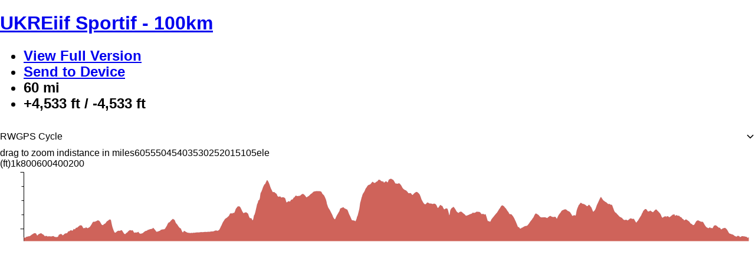

--- FILE ---
content_type: application/javascript
request_url: https://cos.ridewithgps.com/rwgps-javascripts/prod/assets/RegionalEmbedlet-DBfo39fG.js
body_size: 8659
content:
var Ie=Object.defineProperty;var we=(n,o,s)=>o in n?Ie(n,o,{enumerable:!0,configurable:!0,writable:!0,value:s}):n[o]=s;var T=(n,o,s)=>we(n,typeof o!="symbol"?o+"":o,s);import{m as v,fD as ne,j as e,n as re,r as _,eu as ie,bF as ve,aM as U,aE as z,h3 as _e,a4 as Be,a5 as Oe,bf as Se,h4 as Re}from"./modulepreload-polyfill-BBkejO7o.js";import{D as ae}from"./DivOverlay-DW9tbDBR.js";import{M as W}from"./Marker-1DcbPQS0.js";import{b as Ee,m as Fe,G as Me,O as Te,c as Ue}from"./VirtualizableFeatureContext-DnzLqxuV.js";import{b as Pe}from"./MapV2-CuSxXG_f.js";import{M as Ne}from"./MapEngineRef-Cw55UTTO.js";import{M as De,i as Le}from"./MarkerClusters-DEgxkKay.js";import{a3 as Ge,_ as L,O as Ve,V as Qe,U as He}from"./urlHelpers-BuxuG3GG.js";import{m as ze}from"./makeHoverAndSelectionContext-DdB6KY75.js";import{d as qe}from"./rsoGeoJSON-De7qjOVM.js";const E=ze({assetKey:n=>"".concat(n.type,":").concat(n.id)}),Ye="[data-uri]",ce="[data-uri]",We="data:image/svg+xml,%3csvg%20width='32'%20height='52'%20viewBox='0%200%2032%2052'%20xmlns='http://www.w3.org/2000/svg'%20xmlns:xlink='http://www.w3.org/1999/xlink'%3e%3cdefs%3e%3cpath%20id='b'%20d='M0%200h4v17.144L2%2020l-2-2.856z'/%3e%3cfilter%20x='-175%25'%20y='-25%25'%20width='450%25'%20height='170%25'%20filterUnits='objectBoundingBox'%20id='a'%3e%3cfeOffset%20dy='2'%20in='SourceAlpha'%20result='shadowOffsetOuter1'/%3e%3cfeGaussianBlur%20stdDeviation='2'%20in='shadowOffsetOuter1'%20result='shadowBlurOuter1'/%3e%3cfeColorMatrix%20values='0%200%200%200%200%200%200%200%200%200%200%200%200%200%200%200%200%200%200.303130661%200'%20in='shadowBlurOuter1'/%3e%3c/filter%3e%3cpath%20d='M0%2012.661C.675%205.558%206.672%200%2013.968%200%2021.718%200%2028%206.268%2028%2014s-6.282%2014-14.032%2014C6.672%2028%20.675%2022.442%200%2015.339V12.66z'%20id='d'/%3e%3cfilter%20x='-25%25'%20y='-17.9%25'%20width='150%25'%20height='150%25'%20filterUnits='objectBoundingBox'%20id='c'%3e%3cfeOffset%20dy='2'%20in='SourceAlpha'%20result='shadowOffsetOuter1'/%3e%3cfeGaussianBlur%20stdDeviation='2'%20in='shadowOffsetOuter1'%20result='shadowBlurOuter1'/%3e%3cfeColorMatrix%20values='0%200%200%200%200%200%200%200%200%200%200%200%200%200%200%200%200%200%200.303130661%200'%20in='shadowBlurOuter1'/%3e%3c/filter%3e%3c/defs%3e%3cg%20fill-rule='nonzero'%20fill='none'%3e%3cg%20transform='translate(14%2028)'%3e%3cuse%20fill='%23000'%20filter='url(%23a)'%20xlink:href='%23b'/%3e%3cuse%20fill='%23282828'%20fill-rule='evenodd'%20xlink:href='%23b'/%3e%3c/g%3e%3cpath%20d='M3%2016.21C3.651%209.36%209.433%204%2016.47%204%2023.941%204%2030%2010.044%2030%2017.5S23.942%2031%2016.47%2031C9.432%2031%203.65%2025.64%203%2018.79v-2.58z'%20fill='%23D8D8D8'/%3e%3cg%20transform='translate(2%203)'%3e%3cuse%20fill='%23000'%20filter='url(%23c)'%20xlink:href='%23d'/%3e%3cuse%20fill='%23FF3940'%20fill-rule='evenodd'%20xlink:href='%23d'/%3e%3c/g%3e%3cg%20fill='%23FFF'%20fill-opacity='.9'%3e%3cpath%20d='M9%2013.5a3.5%203.5%200%200%201%203.5-3.5%203.5%203.5%200%201%201%200%207A3.5%203.5%200%200%201%209%2013.5z'/%3e%3c/g%3e%3c/g%3e%3c/svg%3e",Ke="_wrap_1ao2s_1",Je="_FeatureDetails_1ao2s_23",Xe="_closeButton_1ao2s_23",Ze="_photoWrap_1ao2s_47",$e="_textContent_1ao2s_58",et="_small_1ao2s_73",tt="_metric_1ao2s_77",st="_details_1ao2s_84",j={wrap:Ke,FeatureDetails:Je,closeButton:Xe,photoWrap:Ze,textContent:$e,small:et,metric:tt,details:st},ot=(n,o)=>{switch(o.type){case"route":case"trip":return"".concat(n,"/").concat(o.type,"s/").concat(o.id);default:return!1}};class se extends v.PureComponent{constructor(){super(...arguments);T(this,"onClickWrap",s=>{const{onRequestClose:r}=this.props;this._wrap===s.target&&r()})}render(){var R;const{editing:s,asset:r,feature:i,urls:c,hideFeatureLink:h,hideElevation:d,metricUnits:p,showUnitConversion:y,onRequestClose:f,noLinks:u}=this.props,k=ne(i.type),m=r.url||c&&c[k]&&c[k][i.id],a=window.location.host==="rwgps-embeds.com"?"//ridewithgps.com":"",x=i.type==="route"&&m?"_top":"_blank",l=!h&&(m||ot(a,i)),A=r.highlighted_photo_id||((R=r.photoIds)==null?void 0:R[0]),O=b=>re.omit(b,"hideOnBlankURL"),I=l?b=>e.jsx("a",{href:l,target:x,...O(b)}):b=>b.hideOnBlankURL?e.jsx("span",{}):e.jsx("div",{style:{display:"inline-block"},...O(b)}),S=()=>e.jsx("img",{src:Ge(A)});return e.jsx("div",{className:j.wrap,onClick:this.onClickWrap,ref:b=>{this._wrap=b},children:e.jsxs("div",{className:j.FeatureDetails,children:[!!A&&e.jsxs("div",{className:j.photoWrap,children:[u&&e.jsx(S,{}),!u&&e.jsx(I,{children:e.jsx(S,{})})]}),e.jsxs("div",{className:j.textContent,children:[(i.type==="trip"||i.type==="route")&&e.jsx(nt,{AssetLink:I,noLinks:u,asset:r,feature:i,metricUnits:p,showUnitConversion:y,hideElevation:d}),i.type==="poi"&&e.jsx(rt,{readonly:!s,AssetLink:I,asset:r,feature:i})]}),e.jsx("div",{className:j.closeButton,onClick:f,children:"close"})]})})}}const nt=({AssetLink:n,noLinks:o,asset:s,feature:r,metricUnits:i,showUnitConversion:c,hideElevation:h})=>{const d=(f,{metricUnits:u,showUnitConversion:k})=>{const m=L(f,{metricUnits:u}).toString({short:!0}),a=L(f,{metricUnits:!u}).toString({short:!0});return k?"".concat(m," (").concat(a,")"):m},p=(f,{metricUnits:u,showUnitConversion:k})=>{const m=L(f,{smallUnits:!0,metricUnits:u}).toString({short:!0}),a=L(f,{smallUnits:!0,metricUnits:!u}).toString({short:!0});return k?"".concat(m," (").concat(a,")"):m},y=r.type==="route"&&s.official_map_url;return e.jsxs("div",{children:[e.jsxs("h3",{children:[o&&e.jsx(_.Fragment,{children:s.name}),!o&&e.jsx(n,{children:s.name})]}),e.jsxs("p",{className:j.small,children:[e.jsx("span",{className:j.metric,children:d(s.distance,{metricUnits:i,showUnitConversion:c})}),!h&&e.jsxs("span",{className:j.metric,children:["+",p(s.elevation_gain,{metricUnits:i,showUnitConversion:c})]})]}),e.jsx("p",{children:ie(s.description||"",140)}),!o&&e.jsxs("p",{className:j.details,children:[e.jsxs(n,{hideOnBlankURL:!0,children:["View ",ne(r.type)]}),y&&e.jsx("a",{href:s.official_map_url,target:"_blank",children:"Print PDF"})]})]})},rt=({AssetLink:n,asset:o})=>e.jsxs("div",{children:[e.jsx("h3",{children:e.jsx(n,{children:o.n})}),e.jsx("p",{children:ie(o.d,140)}),o.url&&e.jsx("p",{className:j.details,children:e.jsx("a",{target:"_blank",href:o.url,children:o.url})})]}),it="_PoiBar_1k98v_1",at="_tag_1k98v_10",ct="_scrollButton_1k98v_11",lt="_active_1k98v_32",dt="_left_1k98v_57",pt="_right_1k98v_60",ht="_disabled_1k98v_64",w={PoiBar:it,tag:at,scrollButton:ct,active:lt,left:dt,right:pt,disabled:ht},oe=130,gt=35;class ut extends v.PureComponent{constructor(s){super(s);T(this,"onResize",()=>{this.computeLayout()});T(this,"scrollForward",()=>{const{tagsVisible:s,scrollOffset:r}=this.state,{poiTags:i}=this.props;i.length<=s+r||this.setState({scrollOffset:r+1})});T(this,"scrollBackward",()=>{const{scrollOffset:s}=this.state;s!==0&&this.setState({scrollOffset:s-1})});this.state={tagsVisible:4,scrollOffset:0},this._throttledOnResize=re.throttle(this.onResize,100)}componentDidMount(){this.computeLayout(),window.addEventListener("resize",this._throttledOnResize)}componentWillUnmount(){window.removeEventListener("resize",this._throttledOnResize)}computeLayout(){const{poiTags:s}=this.props,{scrollOffset:r}=this.state,c=ve.findDOMNode(this).clientWidth,h=Math.floor(c/oe);if(h>=s.length){this.setState({tagsVisible:h,scrollOffset:0});return}const d=Math.floor((c-2*gt)/oe),p=s.length-d,y=Math.min(p,r);this.setState({tagsVisible:d,scrollOffset:y})}render(){const{poiTags:s,selectedTags:r,toggleTag:i}=this.props,{tagsVisible:c,scrollOffset:h}=this.state,d=c<s.length;return e.jsxs("div",{className:w.PoiBar,children:[d&&e.jsx("a",{className:U(w.scrollButton,w.left,h===0&&w.disabled),onClick:this.scrollBackward,children:"scroll left"}),s.slice(h,h+c).map(p=>e.jsx("a",{className:U(w.tag,r.has(p.tag)&&w.active),onClick:()=>i(p.tag),children:p.tag},p.tag)),d&&e.jsx("a",{className:U(w.scrollButton,w.right,h>=s.length-c&&w.disabled),onClick:this.scrollForward,children:"scroll right"})]})}}const mt=[["cursor","pointer"]],ft=({clusterTheme:n="default",point:o})=>{const s=_.useMemo(()=>({lat:o.point[0],lng:o.point[1]}),[o.point]),{thisIsSelected:r,selectedAsset:i,setSelectedAsset:c}=E.useSelectionContext(o),{mouseEnter:h,mouseLeave:d}=E.useHoverAsset(o),p=i&&!r?"startGrey":"routeStart";return e.jsx(W,{icon:n==="black"?Et:p,position:s,onMouseOver:h,onMouseOut:d,onClick:_.useCallback(()=>c(o),[o]),style:mt,zIndex:1})},xt="_RegionalEmbed_9vxqd_1",At={RegionalEmbed:xt},yt=({geoJSON:n,...o})=>{const{mapType:s}=_.useContext(Ve);switch(s){case"mapbox":return n?e.jsx(bt,{geoJSON:n,...o}):null;case"google":console.warn("google GeoJsonLines not yet implemented");break;default:console.warn("GeoJSON rendered with unknown mapType '".concat(s,"'"));break}return null},bt=({geoJSON:n,variantPropsForFeature:o,backgroundVariantName:s="track_background"})=>{const r="embedGeoJSON",{selectedAsset:c,setSelectedAsset:h}=E.useSelectionContext(),{hoveredAsset:d}=E.useHoverState(),{mouseEnter:p,mouseLeave:y}=E.useHoverMany(),f=a=>{var x,l;return((x=a.properties)==null?void 0:x.id)===(d==null?void 0:d.id)||((l=a.properties)==null?void 0:l.id)===(c==null?void 0:c.id)},u=Ee(s),k=_.useMemo(()=>({...n,features:n.features.map(a=>{var I,S,R;const l=(!!c||!!d)&&!f(a)?u:o({id:(I=a.properties)==null?void 0:I.id,type:(S=a.properties)==null?void 0:S.type}),A=l==null?void 0:l.color,O=l&&"casingColor"in l?l.casingColor:"#ffffff";return{...a,id:(R=a.properties)==null?void 0:R.id,geometry:qe(a.geometry),properties:{...a.properties,color:A,weight:f(a)?3:2,targetWeight:7,casing:!0,casingColor:O,zIndex:0,subset:"overall"}}})}),[n,o,d,c]),m=_.useMemo(()=>Fe({sourceId:r,zIndex:0}),[r]);return e.jsxs(e.Fragment,{children:[e.jsx(Me,{sourceId:r,data:k}),e.jsx(Te,{layers:m,zGroup:"belowStreetNames",eventsLayerId:"".concat(r,"_0_target"),hoverCursor:"pointer",onClick:_.useCallback(a=>{var l,A;const x=(A=(l=a.features)==null?void 0:l[0].properties)==null?void 0:A.id;h(x?{id:x,type:"route"}:void 0)},[]),onMouseMove:_.useCallback(a=>{var l,A;const x=(A=(l=a.features)==null?void 0:l[0].properties)==null?void 0:A.id;x&&p({id:x,type:"route"})},[]),onMouseLeave:_.useCallback(()=>y(),[])})]})},Ct="_RegionalEmbedlet_7578t_1",kt="_mapContainer_7578t_9",jt="_poweredBy_7578t_12",It="_blackFlagCluster_7578t_41",wt="_flagImage_7578t_44",vt="_count_7578t_51",_t="_small_7578t_82",Bt="_medium_7578t_88",Ot="_large_7578t_94",C={RegionalEmbedlet:Ct,mapContainer:kt,poweredBy:jt,blackFlagCluster:It,flagImage:wt,count:vt,default:"_default_7578t_60",small:_t,medium:Bt,large:Ot},{base:St}=Se,Rt={iconUrl:We,iconSize:[35,52],iconAnchor:[17,52]},Et={iconUrl:ce,iconSize:[20,20],iconAnchor:[10,20]},Ft={iconUrl:"/images/poi_icons/bikepacking_com.png",iconSize:[34,40],iconAnchor:[13,35]},q=n=>n.club_id===2165,Mt=45,Y=4,Kt=({editing:n,geoJSON:o,hidePoweredBy:s,rso:r,details:i,pois:c=[],assets:h,onlyShowClusters:d,initialBounds:p,enabledPoiTags:y,metricUnits:f,showUnitConversion:u,overlay:k,poiBar:m,useClusters:a,scrollWheelZoom:x,showDetailsOnHover:l,hideFeatureLink:A,hideElevation:O,noLinks:I,zoomLimit:S,clusterTheme:R,showStartMarkers:b})=>{const le=v.useRef(null),[de,K]=v.useState(y),M=de.filter(t=>i.poiTags.some(g=>g.tag===t)),[J,pe]=v.useState(10),he=v.useMemo(()=>p?z({bounds:p}):_e(),[]),{selectedAsset:B,setSelectedAsset:G}=E.useSelectionContext(),{hoveredAsset:V}=E.useHoverState();v.useEffect(()=>{K(y)},[y]);const P=v.useRef(null);v.useEffect(()=>{var t;n&&((t=P.current)==null||t.flyTo(z({bounds:p})))},[p]);const X=Ue(),ge=t=>{if(!t)return;const g=r.route_ids.indexOf(t.id);if(g===-1)return;const F=i.colors&&i.colors.Route&&i.colors.Route[t.id],{color:D,casingColor:je}=F?{color:F,casingColor:Re(F,20)}:X[g%X.length];return{color:D,casingColor:q(r)?"#ffffff":je}},ue=t=>{G({id:t.id,type:"poi"})},Q=()=>{G(void 0)},me=t=>{const g=M.has(t)?M.remove(t):M.add(t);K(g)},Z=t=>{if((t==null?void 0:t.type)==="route"||(t==null?void 0:t.type)==="trip")return h[t.type][t==null?void 0:t.id];if((t==null?void 0:t.type)==="poi")return c.find(g=>g.id===t.id)},fe=t=>{var F,D;if(t.viewport){(F=P.current)==null||F.flyTo(t.viewport);return}if(Le(t.cluster)){console.warn("Received a cluster marker click without a `viewport`");return}const g=t.cluster.properties;G({type:g.objectType,id:g.objectId}),(D=P.current)==null||D.flyTo(z({center:{lng:t.cluster.geometry.coordinates[0],lat:t.cluster.geometry.coordinates[1]},zoom:Y+1}))},xe=()=>a&&!!J&&(!!d||J<=Y),Ae=pe;let N;R==="black"&&q(r)&&(N="black",m=!1);const ye=He(k),be=m?"calc(100% - ".concat(Mt,"px"):"100%",H=B&&B.type==="poi",$=t=>t.tagNames.find(g=>M.has(g)),Ce=H?t=>t.id!==B.id&&$(t):$,ee=(a||b)&&r&&r.start_points,te=ee&&xe()&&e.jsx(De,{geoJSON:ee.map(t=>({type:"Feature",geometry:{type:"Point",coordinates:[t.point[1],t.point[0]]},properties:{objectType:t.type,objectId:t.id}})),markerRenderer:N==="black"?Ut:Pt,clusterRadius:80,onMarkerClick:fe,maxZoom:Y}),ke=(a||b)&&r.start_points.map(t=>e.jsx(ft,{clusterTheme:N,point:t},t.id));return e.jsxs("div",{className:U(St,C.RegionalEmbedlet,a&&N==="black"&&At.RegionalEmbed),children:[e.jsxs("div",{className:C.mapContainer,style:{height:be},children:[e.jsxs(Pe,{rwgpsOverlaysOnly:!0,ref:le,initialViewport:he,maxZoomOverride:S,overlay:Qe[ye],hideOverlayPicker:!0,scrollWheelZoom:!!x,onMapClick:Q,onZoom:Ae,children:[r&&!te?e.jsxs(e.Fragment,{children:[ke,e.jsx(yt,{variantPropsForFeature:ge,backgroundVariantName:q(r)?"bikePackingEmbedBackground":"track_background",geoJSON:o}),c.filter(Ce).map(t=>{let g=Be(Oe[t.poiTypeName].variants.poi.default.small);return t.poiTypeName==="bikepacking_com"&&(g=Ft),e.jsx(W,{position:t,icon:g,style:[["opacity",H?.5:1],["transition","opacity .2s ease"]],onClick:()=>ue(t),zIndex:1},t.id)}),H&&e.jsx(W,{zIndex:1,icon:Rt,position:c.find(t=>t.id===B.id)})]}):te,e.jsx(Ne,{engineRef:P})]}),B&&e.jsx(se,{editing:n,hideFeatureLink:A,hideElevation:O,noLinks:I,urls:i.urls,onRequestClose:Q,feature:B,asset:Z(B),metricUnits:f,showUnitConversion:u}),l&&!B&&V&&e.jsx(se,{editing:n,hideFeatureLink:!0,hideElevation:O,noLinks:I,onRequestClose:Q,feature:V,asset:Z(V),metricUnits:f,showUnitConversion:u}),!s&&Tt]}),m&&e.jsx(ut,{poiTags:i.poiTags,selectedTags:M,toggleTag:me})]})},Tt=e.jsx("div",{className:C.poweredBy,children:e.jsxs("a",{target:"_blank",href:"https://ridewithgps.com",children:[e.jsx("span",{children:"Powered by "}),e.jsx("img",{src:"/images/logos/horizontal-logo-white.svg",width:94,height:22})]})}),Ut=({onMarkerClick:n,cluster:o})=>e.jsx(ae,{position:{lat:o.geometry.coordinates[1],lng:o.geometry.coordinates[0]},children:e.jsx("div",{className:C.blackFlagCluster,onClick:s=>n(s),children:"point_count"in o.properties?e.jsxs(e.Fragment,{children:[e.jsx("img",{className:C.flagImage,src:Ye}),e.jsx("span",{className:C.count,children:o.properties.point_count})]}):e.jsx("img",{className:C.flagImage,src:ce})})}),Pt=({cluster:n,onMarkerClick:o})=>{let s;const r="point_count"in n.properties?n.properties.point_count:1;return r&&r<10?s=C.small:r&&r<100?s=C.medium:s=C.large,e.jsx(ae,{position:{lat:n.geometry.coordinates[1],lng:n.geometry.coordinates[0]},children:e.jsx("div",{className:U(C.default,s),onClick:i=>o(i),children:e.jsx("div",{children:e.jsx("span",{children:r})})})})};export{E as R,Kt as a};


--- FILE ---
content_type: application/javascript
request_url: https://cos.ridewithgps.com/rwgps-javascripts/prod/assets/TrackSnapPoint-DcqVUtcg.js
body_size: 511
content:
import{Q as d,a6 as M,j as c,m as u,n as g,a7 as T}from"./modulepreload-polyfill-BBkejO7o.js";import{b as C,c as P,d as b}from"./urlHelpers-BuxuG3GG.js";const E=(e,t)=>Math.sqrt(Math.pow(t.x-e.x,2)+Math.pow(t.y-e.y,2)),R=({troute:e,isHighlighted:t,onSnap:n,onUnSnap:a})=>{const{mapType:o,mapEngine:s}=C(),r=d(i=>{const f=i.latLng,l=M(e,f,.5);if(!l){t&&a();return}const x=e.trackPoints[l],L=i.pixelCoordinates,p=s==null?void 0:s.latLngToPixelCoordinate(x);if((p?E(L,p):NaN)<50){n({snapPoint:x,snapIndex:l});return}t&&a()});return c.jsxs(c.Fragment,{children:[o==="google"&&c.jsx(h,{onMouseMove:r}),o==="mapbox"&&c.jsx(k,{onMouseMove:r})]})},m=Math.floor(1e3/24),h=({onMouseMove:e})=>{const{googleInstance:t,googleEngine:n}=P();return u.useEffect(()=>{if(t&&n){const a=g.throttle(s=>{if(!s.latLng)return;const r=T(s.latLng),i=n.latLngToPixelCoordinate(r);i&&e({pixelCoordinates:i,latLng:r})},m,{leading:!0,trailing:!1}),o=t==null?void 0:t.addListener("mousemove",a);return()=>o==null?void 0:o.remove()}},[n,t,e]),null},k=({onMouseMove:e})=>{const{mapboxEngine:t,mapboxInstance:n}=b();return u.useEffect(()=>{if(t&&n){const a=g.throttle(o=>{const s=o.point,r=o.lngLat;e({pixelCoordinates:s,latLng:r})},m,{leading:!0,trailing:!1});return n.on("mousemove",a),()=>{n.off("mousemove",a)}}},[t,n,e]),null};export{R as T};
